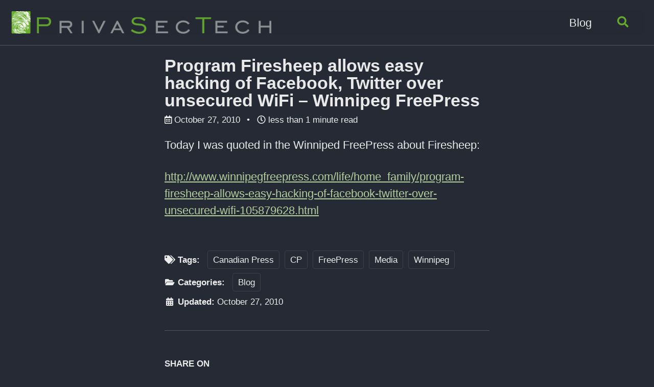

--- FILE ---
content_type: text/html; charset=utf-8
request_url: https://privasectech.com/program-firesheep-allows-easy-hacking-of-facebook-twitter-over-unsecured-wifi-winnipeg-freepress/
body_size: 3731
content:
<!doctype html>
<!--
  Minimal Mistakes Jekyll Theme 4.24.0 by Michael Rose
  Copyright 2013-2020 Michael Rose - mademistakes.com | @mmistakes
  Free for personal and commercial use under the MIT license
  https://github.com/mmistakes/minimal-mistakes/blob/master/LICENSE
-->
<html lang="en" class="no-js">
  <head>
    <meta charset="utf-8">

<!-- begin _includes/seo.html --><title>Program Firesheep allows easy hacking of Facebook, Twitter over unsecured WiFi – Winnipeg FreePress - Privacy &amp; Security, Naturally</title>
<meta name="description" content="Today I was quoted in the Winniped FreePress about Firesheep:">



<meta property="og:type" content="article">
<meta property="og:locale" content="en_US">
<meta property="og:site_name" content="Privacy & Security, Naturally">
<meta property="og:title" content="Program Firesheep allows easy hacking of Facebook, Twitter over unsecured WiFi – Winnipeg FreePress">
<meta property="og:url" content="https://privasectech.com/program-firesheep-allows-easy-hacking-of-facebook-twitter-over-unsecured-wifi-winnipeg-freepress/">


  <meta property="og:description" content="Today I was quoted in the Winniped FreePress about Firesheep:">







  <meta property="article:published_time" content="2010-10-27T00:00:00-07:00">





  

  


<link rel="canonical" href="https://privasectech.com/program-firesheep-allows-easy-hacking-of-facebook-twitter-over-unsecured-wifi-winnipeg-freepress/">




<script type="application/ld+json">
  {
    "@context": "https://schema.org",
    
      "@type": "Person",
      "name": "PrivaSecTech",
      "url": "https://privasectech.com/"
    
  }
</script>







<!-- end _includes/seo.html -->



  <link href="/feed.xml" type="application/atom+xml" rel="alternate" title="Privacy & Security, Naturally Feed">


<!-- https://t.co/dKP3o1e -->
<meta name="viewport" content="width=device-width, initial-scale=1.0">

<script>
  document.documentElement.className = document.documentElement.className.replace(/\bno-js\b/g, '') + ' js ';
</script>

<!-- For all browsers -->
<link rel="stylesheet" href="/assets/css/main.css">
<link rel="preload" href="https://cdn.jsdelivr.net/npm/@fortawesome/fontawesome-free@5/css/all.min.css" as="style" onload="this.onload=null;this.rel='stylesheet'">
<noscript><link rel="stylesheet" href="https://cdn.jsdelivr.net/npm/@fortawesome/fontawesome-free@5/css/all.min.css"></noscript>



    <!-- start custom head snippets -->

<!-- insert favicons. use https://realfavicongenerator.net/ -->

<!-- end custom head snippets -->

  </head>

  <body class="layout--single">
    <nav class="skip-links">
  <ul>
    <li><a href="#site-nav" class="screen-reader-shortcut">Skip to primary navigation</a></li>
    <li><a href="#main" class="screen-reader-shortcut">Skip to content</a></li>
    <li><a href="#footer" class="screen-reader-shortcut">Skip to footer</a></li>
  </ul>
</nav>

    

<div class="masthead">
  <div class="masthead__inner-wrap">
    <div class="masthead__menu">
      <nav id="site-nav" class="greedy-nav">
        
          <a class="site-logo" href="/"><img src="/assets/images/privasectech-logo-flat.png" alt="Privacy & Security, Naturally"></a>
        
        <!-- <a class="site-title" href="/">
          Privacy & Security, Naturally
          
        </a> -->
        <ul class="visible-links"><li class="masthead__menu-item">
              <a href="/blog/">Blog</a>
            </li></ul>
        
        <button class="search__toggle" type="button">
          <span class="visually-hidden">Toggle search</span>
          <i class="fas fa-search"></i>
        </button>
        
        <button class="greedy-nav__toggle hidden" type="button">
          <span class="visually-hidden">Toggle menu</span>
          <div class="navicon"></div>
        </button>
        <ul class="hidden-links hidden"></ul>
      </nav>
    </div>
  </div>
</div>


    <div class="initial-content">
      





<div id="main" role="main">
  


  <article class="page h-entry" itemscope itemtype="https://schema.org/CreativeWork">
    <meta itemprop="headline" content="Program Firesheep allows easy hacking of Facebook, Twitter over unsecured WiFi – Winnipeg FreePress">
    <meta itemprop="description" content="Today I was quoted in the Winniped FreePress about Firesheep:">
    <meta itemprop="datePublished" content="2010-10-27T00:00:00-07:00">
    

    <div class="page__inner-wrap">
      
        <header>
          <h1 id="page-title" class="page__title p-name" itemprop="headline">
            <a href="https://privasectech.com/program-firesheep-allows-easy-hacking-of-facebook-twitter-over-unsecured-wifi-winnipeg-freepress/" class="u-url" itemprop="url">Program Firesheep allows easy hacking of Facebook, Twitter over unsecured WiFi – Winnipeg FreePress
</a>
          </h1>
          

  <p class="page__meta">
    
      
      <span class="page__meta-date">
        <i class="far fa-calendar-alt" aria-hidden="true"></i>
        
        <time datetime="2010-10-27T00:00:00-07:00">October 27, 2010</time>
      </span>
    

    <span class="page__meta-sep"></span>

    
      
      

      <span class="page__meta-readtime">
        <i class="far fa-clock" aria-hidden="true"></i>
        
          less than 1 minute read
        
      </span>
    
  </p>


        </header>
      

      <section class="page__content e-content" itemprop="text">
        
        <p>Today I was quoted in the Winniped FreePress about Firesheep:</p>

<p><a href="https://www.winnipegfreepress.com/life/home_family/program-firesheep-allows-easy-hacking-of-facebook-twitter-over-unsecured-wifi-105879628.html">http://www.winnipegfreepress.com/life/home_family/program-firesheep-allows-easy-hacking-of-facebook-twitter-over-unsecured-wifi-105879628.html</a></p>

        
      </section>

      <footer class="page__meta">
        
        
  


  

  <p class="page__taxonomy">
    <strong><i class="fas fa-fw fa-tags" aria-hidden="true"></i> Tags: </strong>
    <span itemprop="keywords">
    
      <a href="/tags/canadian-press" class="page__taxonomy-item p-category" rel="tag">Canadian Press</a><span class="sep">, </span>
    
      <a href="/tags/cp" class="page__taxonomy-item p-category" rel="tag">CP</a><span class="sep">, </span>
    
      <a href="/tags/freepress" class="page__taxonomy-item p-category" rel="tag">FreePress</a><span class="sep">, </span>
    
      <a href="/tags/media" class="page__taxonomy-item p-category" rel="tag">Media</a><span class="sep">, </span>
    
      <a href="/tags/winnipeg" class="page__taxonomy-item p-category" rel="tag">Winnipeg</a>
    
    </span>
  </p>




  


  

  <p class="page__taxonomy">
    <strong><i class="fas fa-fw fa-folder-open" aria-hidden="true"></i> Categories: </strong>
    <span itemprop="keywords">
    
      <a href="/categories/blog" class="page__taxonomy-item p-category" rel="tag">Blog</a>
    
    </span>
  </p>


        

  <p class="page__date"><strong><i class="fas fa-fw fa-calendar-alt" aria-hidden="true"></i> Updated:</strong> <time class="dt-published" datetime="2010-10-27T00:00:00-07:00">October 27, 2010</time></p>

      </footer>

      <section class="page__share">
  
    <h4 class="page__share-title">Share on</h4>
  

  <a href="https://twitter.com/intent/tweet?text=Program+Firesheep+allows+easy+hacking+of+Facebook%2C+Twitter+over+unsecured+WiFi+%26%238211%3B+Winnipeg+FreePress%20https%3A%2F%2Fprivasectech.com%2Fprogram-firesheep-allows-easy-hacking-of-facebook-twitter-over-unsecured-wifi-winnipeg-freepress%2F" class="btn btn--twitter" onclick="window.open(this.href, 'window', 'left=20,top=20,width=500,height=500,toolbar=1,resizable=0'); return false;" title="Share on Twitter"><i class="fab fa-fw fa-twitter" aria-hidden="true"></i><span> Twitter</span></a>

  <a href="https://www.facebook.com/sharer/sharer.php?u=https%3A%2F%2Fprivasectech.com%2Fprogram-firesheep-allows-easy-hacking-of-facebook-twitter-over-unsecured-wifi-winnipeg-freepress%2F" class="btn btn--facebook" onclick="window.open(this.href, 'window', 'left=20,top=20,width=500,height=500,toolbar=1,resizable=0'); return false;" title="Share on Facebook"><i class="fab fa-fw fa-facebook" aria-hidden="true"></i><span> Facebook</span></a>

  <a href="https://www.linkedin.com/shareArticle?mini=true&url=https%3A%2F%2Fprivasectech.com%2Fprogram-firesheep-allows-easy-hacking-of-facebook-twitter-over-unsecured-wifi-winnipeg-freepress%2F" class="btn btn--linkedin" onclick="window.open(this.href, 'window', 'left=20,top=20,width=500,height=500,toolbar=1,resizable=0'); return false;" title="Share on LinkedIn"><i class="fab fa-fw fa-linkedin" aria-hidden="true"></i><span> LinkedIn</span></a>
</section>


      
  <nav class="pagination">
    
      <a href="/borrow-your-neighbours-identity/" class="pagination--pager" title="Borrow your neighbours identity
">Previous</a>
    
    
      <a href="/3-steps-to-guard-against-the-wolf-in-firesheep-clothing-vancouver-sun/" class="pagination--pager" title="3 Steps to Guard Against the Wolf in Firesheep Clothing – Vancouver Sun
">Next</a>
    
  </nav>

    </div>

    
  </article>

  
  
    <div class="page__related">
      <h2 class="page__related-title">You may also enjoy</h2>
      <div class="grid__wrapper">
        
          



<div class="grid__item">
  <article class="archive__item" itemscope itemtype="https://schema.org/CreativeWork">
    
    <h2 class="archive__item-title no_toc" itemprop="headline">
      
        <a href="/password-managers-for-2024/" rel="permalink">Password Managers For 2024
</a>
      
    </h2>
    

  <p class="page__meta">
    
      
      <span class="page__meta-date">
        <i class="far fa-fw fa-calendar-alt" aria-hidden="true"></i>
        
        <time datetime="2024-01-09T00:00:00-08:00">January 9, 2024</time>
      </span>
    

    <span class="page__meta-sep"></span>

    
      
      

      <span class="page__meta-readtime">
        <i class="far fa-fw fa-clock" aria-hidden="true"></i>
        
          1 minute read
        
      </span>
    
  </p>


    <p class="archive__item-excerpt" itemprop="description">The top two questions we’ve received for the last 15 years are which browser should I use for privacy?, but more common is “Which password manager should I u...</p>
  </article>
</div>

        
          



<div class="grid__item">
  <article class="archive__item" itemscope itemtype="https://schema.org/CreativeWork">
    
    <h2 class="archive__item-title no_toc" itemprop="headline">
      
        <a href="/web-browsing-with-privacy/" rel="permalink">Web Browsing With Privacy
</a>
      
    </h2>
    

  <p class="page__meta">
    
      
      <span class="page__meta-date">
        <i class="far fa-fw fa-calendar-alt" aria-hidden="true"></i>
        
        <time datetime="2024-01-05T00:00:00-08:00">January 5, 2024</time>
      </span>
    

    <span class="page__meta-sep"></span>

    
      
      

      <span class="page__meta-readtime">
        <i class="far fa-fw fa-clock" aria-hidden="true"></i>
        
          1 minute read
        
      </span>
    
  </p>


    <p class="archive__item-excerpt" itemprop="description">I’ve been updating this blog for well over a decade on privacy centric browser options, so I thought I’d start with my recommendations as we dive into 2024. ...</p>
  </article>
</div>

        
          



<div class="grid__item">
  <article class="archive__item" itemscope itemtype="https://schema.org/CreativeWork">
    
    <h2 class="archive__item-title no_toc" itemprop="headline">
      
        <a href="/sharing-links/" rel="permalink">Sharing Links
</a>
      
    </h2>
    

  <p class="page__meta">
    
      
      <span class="page__meta-date">
        <i class="far fa-fw fa-calendar-alt" aria-hidden="true"></i>
        
        <time datetime="2024-01-02T00:00:00-08:00">January 2, 2024</time>
      </span>
    

    <span class="page__meta-sep"></span>

    
      
      

      <span class="page__meta-readtime">
        <i class="far fa-fw fa-clock" aria-hidden="true"></i>
        
          less than 1 minute read
        
      </span>
    
  </p>


    <p class="archive__item-excerpt" itemprop="description">When sharing links, there are a handful of issues that may occur. The original news site or blog may have taken the article the down, or they may in the futu...</p>
  </article>
</div>

        
          



<div class="grid__item">
  <article class="archive__item" itemscope itemtype="https://schema.org/CreativeWork">
    
    <h2 class="archive__item-title no_toc" itemprop="headline">
      
        <a href="/you-may-have-5-minutes-to-patch-your-systems/" rel="permalink">You May Have 5 Minutes To Patch Your Systems
</a>
      
    </h2>
    

  <p class="page__meta">
    
      
      <span class="page__meta-date">
        <i class="far fa-fw fa-calendar-alt" aria-hidden="true"></i>
        
        <time datetime="2023-09-14T00:00:00-07:00">September 14, 2023</time>
      </span>
    

    <span class="page__meta-sep"></span>

    
      
      

      <span class="page__meta-readtime">
        <i class="far fa-fw fa-clock" aria-hidden="true"></i>
        
          4 minute read
        
      </span>
    
  </p>


    <p class="archive__item-excerpt" itemprop="description">We’ve all been working on something on our device when we get a pop-up that a new patch or update is available, and we probably dismiss it as we want to stay...</p>
  </article>
</div>

        
      </div>
    </div>
  
  
</div>

    </div>

    
      <div class="search-content">
        <div class="search-content__inner-wrap"><form class="search-content__form" onkeydown="return event.key != 'Enter';" role="search">
    <label class="sr-only" for="search">
      Enter your search term...
    </label>
    <input type="search" id="search" class="search-input" tabindex="-1" placeholder="Enter your search term..." />
  </form>
  <div id="results" class="results"></div></div>

      </div>
    

    <div id="footer" class="page__footer">
      <footer>
        <!-- start custom footer snippets -->

<!-- end custom footer snippets -->
        <div class="page__footer-follow">
  <ul class="social-icons">
    
      <li><strong>Follow:</strong></li>
    

    
      
        
          <li><a href="https://twitter.com/PrivaSecTech" rel="nofollow noopener noreferrer"><i class="fab fa-fw fa-twitter-square" aria-hidden="true"></i> Twitter</a></li>
        
      
        
          <li><a href="https://www.facebook.com/PrivaSecTech/" rel="nofollow noopener noreferrer"><i class="fab fa-fw fa-facebook-square" aria-hidden="true"></i> Facebook</a></li>
        
      
        
      
        
      
        
      
        
      
    

    
      <li><a href="/feed.xml"><i class="fas fa-fw fa-rss-square" aria-hidden="true"></i> Feed</a></li>
    
  </ul>
</div>

<div class="page__footer-copyright">&copy; 2024 PrivaSecTech. </div>

<script>
  window.va = window.va || function () { (window.vaq = window.vaq || []).push(arguments); };
</script>
<script defer src="/_vercel/insights/script.js"></script>

      </footer>
    </div>

    
  <script src="/assets/js/main.min.js"></script>




<script src="/assets/js/lunr/lunr.min.js"></script>
<script src="/assets/js/lunr/lunr-store.js"></script>
<script src="/assets/js/lunr/lunr-en.js"></script>







  </body>
</html>
